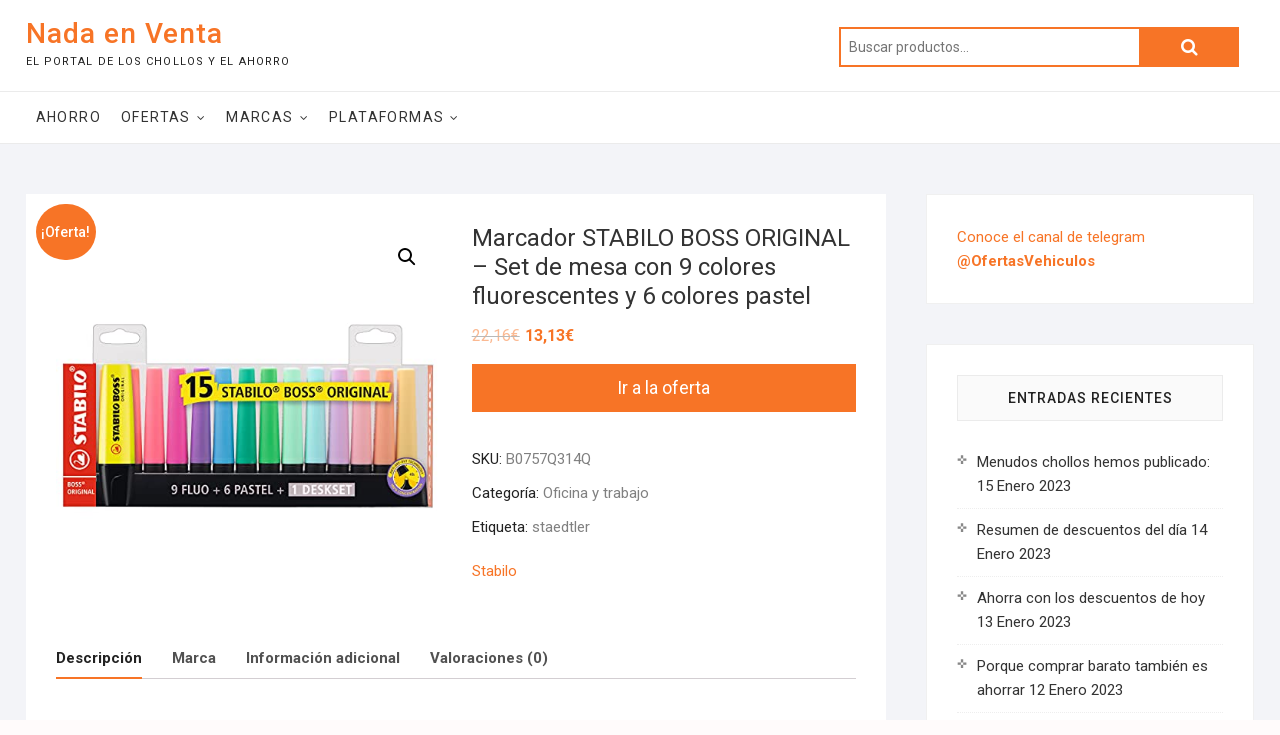

--- FILE ---
content_type: text/html; charset=UTF-8
request_url: https://nadaenventa.com/wp-admin/admin-ajax.php
body_size: -549
content:
{"twitter":0,"fbshare":0,"total":0,"raw":{"twitter":0,"fbshare":0,"total":0}}

--- FILE ---
content_type: text/plain
request_url: https://www.google-analytics.com/j/collect?v=1&_v=j102&aip=1&a=725292122&t=pageview&_s=1&dl=https%3A%2F%2Fnadaenventa.com%2Fproducto%2Fmarcador-stabilo-boss-original-set-de-mesa-con-9-colores-fluorescentes-y-6-colores-pastel%2F&ul=en-us%40posix&dt=Marcador%20STABILO%20BOSS%20ORIGINAL%20%E2%80%93%20Set%20de%20mesa%20con%209%20colores%20fluorescentes%20y%206%20colores%20pastel%20%E2%80%93%20Nada%20en%20Venta&sr=1280x720&vp=1280x720&_u=aGBAgUIhAAAAACAAI~&jid=1797303512&gjid=207691925&cid=2073442400.1769073442&tid=UA-7064525-30&_gid=2109021220.1769073442&_slc=1&z=349977420
body_size: -450
content:
2,cG-11N1LWZPYZ